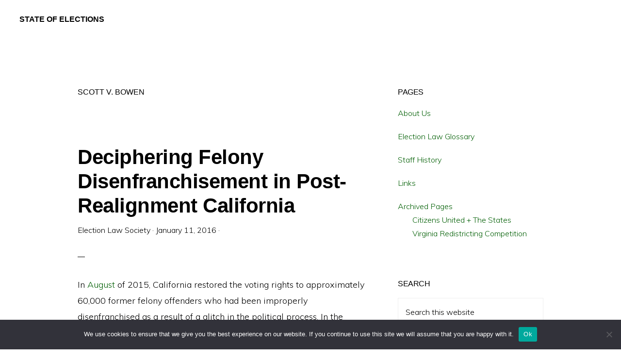

--- FILE ---
content_type: text/html; charset=UTF-8
request_url: https://stateofelections.pages.wm.edu/tag/scott-v-bowen/
body_size: 12158
content:
<!DOCTYPE html>
<html lang="en-US">
<head >
<meta charset="UTF-8" />
		<meta name="robots" content="noindex" />
		<meta name="viewport" content="width=device-width, initial-scale=1" />
<title>Scott v. Bowen</title>
<meta name='robots' content='max-image-preview:large' />
	<style>img:is([sizes="auto" i], [sizes^="auto," i]) { contain-intrinsic-size: 3000px 1500px }</style>
	<link rel='dns-prefetch' href='//fonts.googleapis.com' />
<link rel='dns-prefetch' href='//unpkg.com' />
<link rel="alternate" type="application/rss+xml" title="State of Elections &raquo; Feed" href="https://stateofelections.pages.wm.edu/feed/" />
<link rel="alternate" type="application/rss+xml" title="State of Elections &raquo; Comments Feed" href="https://stateofelections.pages.wm.edu/comments/feed/" />
<link rel="alternate" type="application/rss+xml" title="State of Elections &raquo; Scott v. Bowen Tag Feed" href="https://stateofelections.pages.wm.edu/tag/scott-v-bowen/feed/" />
<link rel="canonical" href="https://stateofelections.pages.wm.edu/tag/scott-v-bowen/" />
<script>
window._wpemojiSettings = {"baseUrl":"https:\/\/s.w.org\/images\/core\/emoji\/15.0.3\/72x72\/","ext":".png","svgUrl":"https:\/\/s.w.org\/images\/core\/emoji\/15.0.3\/svg\/","svgExt":".svg","source":{"concatemoji":"https:\/\/stateofelections.pages.wm.edu\/wp-includes\/js\/wp-emoji-release.min.js?ver=6.7.2"}};
/*! This file is auto-generated */
!function(i,n){var o,s,e;function c(e){try{var t={supportTests:e,timestamp:(new Date).valueOf()};sessionStorage.setItem(o,JSON.stringify(t))}catch(e){}}function p(e,t,n){e.clearRect(0,0,e.canvas.width,e.canvas.height),e.fillText(t,0,0);var t=new Uint32Array(e.getImageData(0,0,e.canvas.width,e.canvas.height).data),r=(e.clearRect(0,0,e.canvas.width,e.canvas.height),e.fillText(n,0,0),new Uint32Array(e.getImageData(0,0,e.canvas.width,e.canvas.height).data));return t.every(function(e,t){return e===r[t]})}function u(e,t,n){switch(t){case"flag":return n(e,"\ud83c\udff3\ufe0f\u200d\u26a7\ufe0f","\ud83c\udff3\ufe0f\u200b\u26a7\ufe0f")?!1:!n(e,"\ud83c\uddfa\ud83c\uddf3","\ud83c\uddfa\u200b\ud83c\uddf3")&&!n(e,"\ud83c\udff4\udb40\udc67\udb40\udc62\udb40\udc65\udb40\udc6e\udb40\udc67\udb40\udc7f","\ud83c\udff4\u200b\udb40\udc67\u200b\udb40\udc62\u200b\udb40\udc65\u200b\udb40\udc6e\u200b\udb40\udc67\u200b\udb40\udc7f");case"emoji":return!n(e,"\ud83d\udc26\u200d\u2b1b","\ud83d\udc26\u200b\u2b1b")}return!1}function f(e,t,n){var r="undefined"!=typeof WorkerGlobalScope&&self instanceof WorkerGlobalScope?new OffscreenCanvas(300,150):i.createElement("canvas"),a=r.getContext("2d",{willReadFrequently:!0}),o=(a.textBaseline="top",a.font="600 32px Arial",{});return e.forEach(function(e){o[e]=t(a,e,n)}),o}function t(e){var t=i.createElement("script");t.src=e,t.defer=!0,i.head.appendChild(t)}"undefined"!=typeof Promise&&(o="wpEmojiSettingsSupports",s=["flag","emoji"],n.supports={everything:!0,everythingExceptFlag:!0},e=new Promise(function(e){i.addEventListener("DOMContentLoaded",e,{once:!0})}),new Promise(function(t){var n=function(){try{var e=JSON.parse(sessionStorage.getItem(o));if("object"==typeof e&&"number"==typeof e.timestamp&&(new Date).valueOf()<e.timestamp+604800&&"object"==typeof e.supportTests)return e.supportTests}catch(e){}return null}();if(!n){if("undefined"!=typeof Worker&&"undefined"!=typeof OffscreenCanvas&&"undefined"!=typeof URL&&URL.createObjectURL&&"undefined"!=typeof Blob)try{var e="postMessage("+f.toString()+"("+[JSON.stringify(s),u.toString(),p.toString()].join(",")+"));",r=new Blob([e],{type:"text/javascript"}),a=new Worker(URL.createObjectURL(r),{name:"wpTestEmojiSupports"});return void(a.onmessage=function(e){c(n=e.data),a.terminate(),t(n)})}catch(e){}c(n=f(s,u,p))}t(n)}).then(function(e){for(var t in e)n.supports[t]=e[t],n.supports.everything=n.supports.everything&&n.supports[t],"flag"!==t&&(n.supports.everythingExceptFlag=n.supports.everythingExceptFlag&&n.supports[t]);n.supports.everythingExceptFlag=n.supports.everythingExceptFlag&&!n.supports.flag,n.DOMReady=!1,n.readyCallback=function(){n.DOMReady=!0}}).then(function(){return e}).then(function(){var e;n.supports.everything||(n.readyCallback(),(e=n.source||{}).concatemoji?t(e.concatemoji):e.wpemoji&&e.twemoji&&(t(e.twemoji),t(e.wpemoji)))}))}((window,document),window._wpemojiSettings);
</script>
		<style type="text/css">
			#wpadminbar #wp-admin-bar-my-networks > .ab-item:first-child:before {
				content: "\f325";
				top: 3px;
			}
		</style>
		<link rel='stylesheet' id='monochrome-pro-css' href='https://stateofelections.pages.wm.edu/wp-content/themes/monochrome-pro/style.css?ver=1.5.0' media='all' />
<style id='monochrome-pro-inline-css'>


		a,
		.entry-meta a:hover,
		.entry-meta a:focus,
		.entry-title a:hover,
		.entry-title a:focus,
		.genesis-nav-menu a:focus,
		.genesis-nav-menu a:hover,
		.genesis-nav-menu .current-menu-item > a,
		.genesis-nav-menu .toggle-header-search:focus,
		.genesis-nav-menu .toggle-header-search:hover,
		.genesis-responsive-menu .genesis-nav-menu a:focus,
		.genesis-responsive-menu .genesis-nav-menu a:hover,
		.sub-menu-toggle:focus,
		.sub-menu-toggle:hover,
		#genesis-mobile-nav-primary:focus,
		#genesis-mobile-nav-primary:hover {
			color: #005e03;
		}

		@media only screen and (max-width: 1023px) {
			.genesis-responsive-menu .genesis-nav-menu a:focus,
			.genesis-responsive-menu .genesis-nav-menu a:hover,
			.genesis-responsive-menu .genesis-nav-menu .sub-menu .menu-item a:focus,
			.genesis-responsive-menu .genesis-nav-menu .sub-menu .menu-item a:hover,
			.genesis-responsive-menu.nav-primary .genesis-nav-menu .sub-menu .current-menu-item > a {
				color: #005e03;
			}
		}

		
		.single .content .entry-content > p:first-of-type {
			font-size: 19px;
			font-style: italic;
			font-weight: 600;
		}
		
</style>
<style id='wp-emoji-styles-inline-css'>

	img.wp-smiley, img.emoji {
		display: inline !important;
		border: none !important;
		box-shadow: none !important;
		height: 1em !important;
		width: 1em !important;
		margin: 0 0.07em !important;
		vertical-align: -0.1em !important;
		background: none !important;
		padding: 0 !important;
	}
</style>
<link rel='stylesheet' id='wp-block-library-css' href='https://stateofelections.pages.wm.edu/wp-includes/css/dist/block-library/style.min.css?ver=6.7.2' media='all' />
<style id='classic-theme-styles-inline-css'>
/*! This file is auto-generated */
.wp-block-button__link{color:#fff;background-color:#32373c;border-radius:9999px;box-shadow:none;text-decoration:none;padding:calc(.667em + 2px) calc(1.333em + 2px);font-size:1.125em}.wp-block-file__button{background:#32373c;color:#fff;text-decoration:none}
</style>
<style id='global-styles-inline-css'>
:root{--wp--preset--aspect-ratio--square: 1;--wp--preset--aspect-ratio--4-3: 4/3;--wp--preset--aspect-ratio--3-4: 3/4;--wp--preset--aspect-ratio--3-2: 3/2;--wp--preset--aspect-ratio--2-3: 2/3;--wp--preset--aspect-ratio--16-9: 16/9;--wp--preset--aspect-ratio--9-16: 9/16;--wp--preset--color--black: #000000;--wp--preset--color--cyan-bluish-gray: #abb8c3;--wp--preset--color--white: #ffffff;--wp--preset--color--pale-pink: #f78da7;--wp--preset--color--vivid-red: #cf2e2e;--wp--preset--color--luminous-vivid-orange: #ff6900;--wp--preset--color--luminous-vivid-amber: #fcb900;--wp--preset--color--light-green-cyan: #7bdcb5;--wp--preset--color--vivid-green-cyan: #00d084;--wp--preset--color--pale-cyan-blue: #8ed1fc;--wp--preset--color--vivid-cyan-blue: #0693e3;--wp--preset--color--vivid-purple: #9b51e0;--wp--preset--color--theme-primary: #005e03;--wp--preset--color--theme-secondary: #0066cc;--wp--preset--gradient--vivid-cyan-blue-to-vivid-purple: linear-gradient(135deg,rgba(6,147,227,1) 0%,rgb(155,81,224) 100%);--wp--preset--gradient--light-green-cyan-to-vivid-green-cyan: linear-gradient(135deg,rgb(122,220,180) 0%,rgb(0,208,130) 100%);--wp--preset--gradient--luminous-vivid-amber-to-luminous-vivid-orange: linear-gradient(135deg,rgba(252,185,0,1) 0%,rgba(255,105,0,1) 100%);--wp--preset--gradient--luminous-vivid-orange-to-vivid-red: linear-gradient(135deg,rgba(255,105,0,1) 0%,rgb(207,46,46) 100%);--wp--preset--gradient--very-light-gray-to-cyan-bluish-gray: linear-gradient(135deg,rgb(238,238,238) 0%,rgb(169,184,195) 100%);--wp--preset--gradient--cool-to-warm-spectrum: linear-gradient(135deg,rgb(74,234,220) 0%,rgb(151,120,209) 20%,rgb(207,42,186) 40%,rgb(238,44,130) 60%,rgb(251,105,98) 80%,rgb(254,248,76) 100%);--wp--preset--gradient--blush-light-purple: linear-gradient(135deg,rgb(255,206,236) 0%,rgb(152,150,240) 100%);--wp--preset--gradient--blush-bordeaux: linear-gradient(135deg,rgb(254,205,165) 0%,rgb(254,45,45) 50%,rgb(107,0,62) 100%);--wp--preset--gradient--luminous-dusk: linear-gradient(135deg,rgb(255,203,112) 0%,rgb(199,81,192) 50%,rgb(65,88,208) 100%);--wp--preset--gradient--pale-ocean: linear-gradient(135deg,rgb(255,245,203) 0%,rgb(182,227,212) 50%,rgb(51,167,181) 100%);--wp--preset--gradient--electric-grass: linear-gradient(135deg,rgb(202,248,128) 0%,rgb(113,206,126) 100%);--wp--preset--gradient--midnight: linear-gradient(135deg,rgb(2,3,129) 0%,rgb(40,116,252) 100%);--wp--preset--font-size--small: 14px;--wp--preset--font-size--medium: 20px;--wp--preset--font-size--large: 22px;--wp--preset--font-size--x-large: 42px;--wp--preset--font-size--normal: 18px;--wp--preset--font-size--larger: 26px;--wp--preset--spacing--20: 0.44rem;--wp--preset--spacing--30: 0.67rem;--wp--preset--spacing--40: 1rem;--wp--preset--spacing--50: 1.5rem;--wp--preset--spacing--60: 2.25rem;--wp--preset--spacing--70: 3.38rem;--wp--preset--spacing--80: 5.06rem;--wp--preset--shadow--natural: 6px 6px 9px rgba(0, 0, 0, 0.2);--wp--preset--shadow--deep: 12px 12px 50px rgba(0, 0, 0, 0.4);--wp--preset--shadow--sharp: 6px 6px 0px rgba(0, 0, 0, 0.2);--wp--preset--shadow--outlined: 6px 6px 0px -3px rgba(255, 255, 255, 1), 6px 6px rgba(0, 0, 0, 1);--wp--preset--shadow--crisp: 6px 6px 0px rgba(0, 0, 0, 1);}:where(.is-layout-flex){gap: 0.5em;}:where(.is-layout-grid){gap: 0.5em;}body .is-layout-flex{display: flex;}.is-layout-flex{flex-wrap: wrap;align-items: center;}.is-layout-flex > :is(*, div){margin: 0;}body .is-layout-grid{display: grid;}.is-layout-grid > :is(*, div){margin: 0;}:where(.wp-block-columns.is-layout-flex){gap: 2em;}:where(.wp-block-columns.is-layout-grid){gap: 2em;}:where(.wp-block-post-template.is-layout-flex){gap: 1.25em;}:where(.wp-block-post-template.is-layout-grid){gap: 1.25em;}.has-black-color{color: var(--wp--preset--color--black) !important;}.has-cyan-bluish-gray-color{color: var(--wp--preset--color--cyan-bluish-gray) !important;}.has-white-color{color: var(--wp--preset--color--white) !important;}.has-pale-pink-color{color: var(--wp--preset--color--pale-pink) !important;}.has-vivid-red-color{color: var(--wp--preset--color--vivid-red) !important;}.has-luminous-vivid-orange-color{color: var(--wp--preset--color--luminous-vivid-orange) !important;}.has-luminous-vivid-amber-color{color: var(--wp--preset--color--luminous-vivid-amber) !important;}.has-light-green-cyan-color{color: var(--wp--preset--color--light-green-cyan) !important;}.has-vivid-green-cyan-color{color: var(--wp--preset--color--vivid-green-cyan) !important;}.has-pale-cyan-blue-color{color: var(--wp--preset--color--pale-cyan-blue) !important;}.has-vivid-cyan-blue-color{color: var(--wp--preset--color--vivid-cyan-blue) !important;}.has-vivid-purple-color{color: var(--wp--preset--color--vivid-purple) !important;}.has-black-background-color{background-color: var(--wp--preset--color--black) !important;}.has-cyan-bluish-gray-background-color{background-color: var(--wp--preset--color--cyan-bluish-gray) !important;}.has-white-background-color{background-color: var(--wp--preset--color--white) !important;}.has-pale-pink-background-color{background-color: var(--wp--preset--color--pale-pink) !important;}.has-vivid-red-background-color{background-color: var(--wp--preset--color--vivid-red) !important;}.has-luminous-vivid-orange-background-color{background-color: var(--wp--preset--color--luminous-vivid-orange) !important;}.has-luminous-vivid-amber-background-color{background-color: var(--wp--preset--color--luminous-vivid-amber) !important;}.has-light-green-cyan-background-color{background-color: var(--wp--preset--color--light-green-cyan) !important;}.has-vivid-green-cyan-background-color{background-color: var(--wp--preset--color--vivid-green-cyan) !important;}.has-pale-cyan-blue-background-color{background-color: var(--wp--preset--color--pale-cyan-blue) !important;}.has-vivid-cyan-blue-background-color{background-color: var(--wp--preset--color--vivid-cyan-blue) !important;}.has-vivid-purple-background-color{background-color: var(--wp--preset--color--vivid-purple) !important;}.has-black-border-color{border-color: var(--wp--preset--color--black) !important;}.has-cyan-bluish-gray-border-color{border-color: var(--wp--preset--color--cyan-bluish-gray) !important;}.has-white-border-color{border-color: var(--wp--preset--color--white) !important;}.has-pale-pink-border-color{border-color: var(--wp--preset--color--pale-pink) !important;}.has-vivid-red-border-color{border-color: var(--wp--preset--color--vivid-red) !important;}.has-luminous-vivid-orange-border-color{border-color: var(--wp--preset--color--luminous-vivid-orange) !important;}.has-luminous-vivid-amber-border-color{border-color: var(--wp--preset--color--luminous-vivid-amber) !important;}.has-light-green-cyan-border-color{border-color: var(--wp--preset--color--light-green-cyan) !important;}.has-vivid-green-cyan-border-color{border-color: var(--wp--preset--color--vivid-green-cyan) !important;}.has-pale-cyan-blue-border-color{border-color: var(--wp--preset--color--pale-cyan-blue) !important;}.has-vivid-cyan-blue-border-color{border-color: var(--wp--preset--color--vivid-cyan-blue) !important;}.has-vivid-purple-border-color{border-color: var(--wp--preset--color--vivid-purple) !important;}.has-vivid-cyan-blue-to-vivid-purple-gradient-background{background: var(--wp--preset--gradient--vivid-cyan-blue-to-vivid-purple) !important;}.has-light-green-cyan-to-vivid-green-cyan-gradient-background{background: var(--wp--preset--gradient--light-green-cyan-to-vivid-green-cyan) !important;}.has-luminous-vivid-amber-to-luminous-vivid-orange-gradient-background{background: var(--wp--preset--gradient--luminous-vivid-amber-to-luminous-vivid-orange) !important;}.has-luminous-vivid-orange-to-vivid-red-gradient-background{background: var(--wp--preset--gradient--luminous-vivid-orange-to-vivid-red) !important;}.has-very-light-gray-to-cyan-bluish-gray-gradient-background{background: var(--wp--preset--gradient--very-light-gray-to-cyan-bluish-gray) !important;}.has-cool-to-warm-spectrum-gradient-background{background: var(--wp--preset--gradient--cool-to-warm-spectrum) !important;}.has-blush-light-purple-gradient-background{background: var(--wp--preset--gradient--blush-light-purple) !important;}.has-blush-bordeaux-gradient-background{background: var(--wp--preset--gradient--blush-bordeaux) !important;}.has-luminous-dusk-gradient-background{background: var(--wp--preset--gradient--luminous-dusk) !important;}.has-pale-ocean-gradient-background{background: var(--wp--preset--gradient--pale-ocean) !important;}.has-electric-grass-gradient-background{background: var(--wp--preset--gradient--electric-grass) !important;}.has-midnight-gradient-background{background: var(--wp--preset--gradient--midnight) !important;}.has-small-font-size{font-size: var(--wp--preset--font-size--small) !important;}.has-medium-font-size{font-size: var(--wp--preset--font-size--medium) !important;}.has-large-font-size{font-size: var(--wp--preset--font-size--large) !important;}.has-x-large-font-size{font-size: var(--wp--preset--font-size--x-large) !important;}
:where(.wp-block-post-template.is-layout-flex){gap: 1.25em;}:where(.wp-block-post-template.is-layout-grid){gap: 1.25em;}
:where(.wp-block-columns.is-layout-flex){gap: 2em;}:where(.wp-block-columns.is-layout-grid){gap: 2em;}
:root :where(.wp-block-pullquote){font-size: 1.5em;line-height: 1.6;}
</style>
<link rel='stylesheet' id='cookie-notice-front-css' href='https://stateofelections.pages.wm.edu/wp-content/plugins/cookie-notice/css/front.min.css?ver=2.5.6' media='all' />
<link rel='stylesheet' id='monochrome-fonts-css' href='//fonts.googleapis.com/css?family=Muli%3A300%2C300i%2C400%2C400i%2C600%2C600i%7COpen+Sans+Condensed%3A300&#038;ver=1.5.0' media='all' />
<link rel='stylesheet' id='monochrome-ionicons-css' href='//unpkg.com/ionicons@4.1.2/dist/css/ionicons.min.css?ver=1.5.0' media='all' />
<link rel='stylesheet' id='monochrome-pro-gutenberg-css' href='https://stateofelections.pages.wm.edu/wp-content/themes/monochrome-pro/lib/gutenberg/front-end.css?ver=1.5.0' media='all' />
<style id='monochrome-pro-gutenberg-inline-css'>
.ab-block-post-grid .ab-post-grid-items .ab-block-post-grid-title a:hover {
	color: #005e03;
}

.site-container .wp-block-button .wp-block-button__link {
	background-color: #0066cc;
}

.wp-block-button .wp-block-button__link:not(.has-background),
.wp-block-button .wp-block-button__link:not(.has-background):focus,
.wp-block-button .wp-block-button__link:not(.has-background):hover {
	color: #ffffff;
}

.site-container .wp-block-button.is-style-outline .wp-block-button__link {
	color: #0066cc;
}

.site-container .wp-block-button.is-style-outline .wp-block-button__link:focus,
.site-container .wp-block-button.is-style-outline .wp-block-button__link:hover {
	color: #2389ef;
}

.site-container .wp-block-pullquote.is-style-solid-color {
	background-color: #0066cc;
}		.site-container .has-small-font-size {
			font-size: 14px;
		}		.site-container .has-normal-font-size {
			font-size: 18px;
		}		.site-container .has-large-font-size {
			font-size: 22px;
		}		.site-container .has-larger-font-size {
			font-size: 26px;
		}		.site-container .has-theme-primary-color,
		.site-container .wp-block-button .wp-block-button__link.has-theme-primary-color,
		.site-container .wp-block-button.is-style-outline .wp-block-button__link.has-theme-primary-color {
			color: #005e03;
		}

		.site-container .has-theme-primary-background-color,
		.site-container .wp-block-button .wp-block-button__link.has-theme-primary-background-color,
		.site-container .wp-block-pullquote.is-style-solid-color.has-theme-primary-background-color {
			background-color: #005e03;
		}		.site-container .has-theme-secondary-color,
		.site-container .wp-block-button .wp-block-button__link.has-theme-secondary-color,
		.site-container .wp-block-button.is-style-outline .wp-block-button__link.has-theme-secondary-color {
			color: #0066cc;
		}

		.site-container .has-theme-secondary-background-color,
		.site-container .wp-block-button .wp-block-button__link.has-theme-secondary-background-color,
		.site-container .wp-block-pullquote.is-style-solid-color.has-theme-secondary-background-color {
			background-color: #0066cc;
		}
</style>
<style id='akismet-widget-style-inline-css'>

			.a-stats {
				--akismet-color-mid-green: #357b49;
				--akismet-color-white: #fff;
				--akismet-color-light-grey: #f6f7f7;

				max-width: 350px;
				width: auto;
			}

			.a-stats * {
				all: unset;
				box-sizing: border-box;
			}

			.a-stats strong {
				font-weight: 600;
			}

			.a-stats a.a-stats__link,
			.a-stats a.a-stats__link:visited,
			.a-stats a.a-stats__link:active {
				background: var(--akismet-color-mid-green);
				border: none;
				box-shadow: none;
				border-radius: 8px;
				color: var(--akismet-color-white);
				cursor: pointer;
				display: block;
				font-family: -apple-system, BlinkMacSystemFont, 'Segoe UI', 'Roboto', 'Oxygen-Sans', 'Ubuntu', 'Cantarell', 'Helvetica Neue', sans-serif;
				font-weight: 500;
				padding: 12px;
				text-align: center;
				text-decoration: none;
				transition: all 0.2s ease;
			}

			/* Extra specificity to deal with TwentyTwentyOne focus style */
			.widget .a-stats a.a-stats__link:focus {
				background: var(--akismet-color-mid-green);
				color: var(--akismet-color-white);
				text-decoration: none;
			}

			.a-stats a.a-stats__link:hover {
				filter: brightness(110%);
				box-shadow: 0 4px 12px rgba(0, 0, 0, 0.06), 0 0 2px rgba(0, 0, 0, 0.16);
			}

			.a-stats .count {
				color: var(--akismet-color-white);
				display: block;
				font-size: 1.5em;
				line-height: 1.4;
				padding: 0 13px;
				white-space: nowrap;
			}
		
</style>
<script id="cookie-notice-front-js-before">
var cnArgs = {"ajaxUrl":"https:\/\/stateofelections.pages.wm.edu\/wp-admin\/admin-ajax.php","nonce":"1d90c57430","hideEffect":"fade","position":"bottom","onScroll":false,"onScrollOffset":100,"onClick":false,"cookieName":"cookie_notice_accepted","cookieTime":2592000,"cookieTimeRejected":2592000,"globalCookie":false,"redirection":false,"cache":false,"revokeCookies":false,"revokeCookiesOpt":"automatic"};
</script>
<script src="https://stateofelections.pages.wm.edu/wp-content/plugins/cookie-notice/js/front.min.js?ver=2.5.6" id="cookie-notice-front-js"></script>
<script src="https://stateofelections.pages.wm.edu/wp-includes/js/jquery/jquery.min.js?ver=3.7.1" id="jquery-core-js"></script>
<script src="https://stateofelections.pages.wm.edu/wp-includes/js/jquery/jquery-migrate.min.js?ver=3.4.1" id="jquery-migrate-js"></script>
<link rel="https://api.w.org/" href="https://stateofelections.pages.wm.edu/wp-json/" /><link rel="alternate" title="JSON" type="application/json" href="https://stateofelections.pages.wm.edu/wp-json/wp/v2/tags/427892" /><link rel="EditURI" type="application/rsd+xml" title="RSD" href="https://stateofelections.pages.wm.edu/xmlrpc.php?rsd" />
<link rel="pingback" href="https://stateofelections.pages.wm.edu/xmlrpc.php" />
<link rel="icon" href="https://stateofelections.pages.wm.edu/wp-content/blogs.dir/322/files/sites/244/2017/08/cropped-76-150x150-1-32x32.png" sizes="32x32" />
<link rel="icon" href="https://stateofelections.pages.wm.edu/wp-content/blogs.dir/322/files/sites/244/2017/08/cropped-76-150x150-1-192x192.png" sizes="192x192" />
<link rel="apple-touch-icon" href="https://stateofelections.pages.wm.edu/wp-content/blogs.dir/322/files/sites/244/2017/08/cropped-76-150x150-1-180x180.png" />
<meta name="msapplication-TileImage" content="https://stateofelections.pages.wm.edu/wp-content/blogs.dir/322/files/sites/244/2017/08/cropped-76-150x150-1-270x270.png" />
</head>
<body class="archive tag tag-scott-v-bowen tag-427892 wp-embed-responsive cookies-not-set header-full-width content-sidebar genesis-breadcrumbs-hidden" itemscope itemtype="https://schema.org/WebPage"><div class="site-container"><ul class="genesis-skip-link"><li><a href="#genesis-content" class="screen-reader-shortcut"> Skip to main content</a></li><li><a href="#genesis-sidebar-primary" class="screen-reader-shortcut"> Skip to primary sidebar</a></li></ul><header class="site-header" itemscope itemtype="https://schema.org/WPHeader"><div class="wrap"><div class="title-area"><p class="site-title" itemprop="headline"><a href="https://stateofelections.pages.wm.edu/">State of Elections</a></p><p class="site-description" itemprop="description">William &amp; Mary Law School | Election Law Society</p></div><div id="header-search-wrap" class="header-search-wrap"><form class="search-form" method="get" action="https://stateofelections.pages.wm.edu/" role="search" itemprop="potentialAction" itemscope itemtype="https://schema.org/SearchAction"><label class="search-form-label screen-reader-text" for="searchform-1">Search this website</label><input class="search-form-input" type="search" name="s" id="searchform-1" placeholder="Search this website" itemprop="query-input"><input class="search-form-submit" type="submit" value="Search"><meta content="https://stateofelections.pages.wm.edu/?s={s}" itemprop="target"></form> <a href="#" role="button" aria-expanded="false" aria-controls="header-search-wrap" class="toggle-header-search close"><span class="screen-reader-text">Hide Search</span><span class="ionicons ion-ios-close"></span></a></div></div></header><div class="site-inner"><div class="content-sidebar-wrap"><main class="content" id="genesis-content"><div class="archive-description taxonomy-archive-description taxonomy-description"><h1 class="archive-title">Scott v. Bowen</h1></div><article class="post-6486 post type-post status-publish format-standard category-all-states category-california tag-aclu tag-alex-padilla tag-american-civil-liberties-union-of-california tag-american-civil-liberties-union-of-new-hampshire tag-art-ii tag-ca-felon-voting tag-california tag-california-constitution tag-california-felon-voting tag-california-state-prison tag-debra-bowen tag-disenfranchise tag-disenfranchisement tag-felon-voting tag-felon-voting-rights tag-lawyers-committee-for-civil-rights tag-legal-services-for-prisoners-with-children tag-overcrowding tag-post-release-community-supervision tag-prcs tag-prison-reform-acts tag-prisoner-registration tag-realignment tag-scott-v-bowen tag-sec-4 tag-state-prison tag-the-realignment-act tag-voting-status entry" aria-label="Deciphering Felony Disenfranchisement in Post-Realignment California" itemscope itemtype="https://schema.org/CreativeWork"><header class="entry-header"><h2 class="entry-title" itemprop="headline"><a class="entry-title-link" rel="bookmark" href="https://stateofelections.pages.wm.edu/2016/01/11/deciphering-felony-disenfranchisement-in-post-realignment-california/">Deciphering Felony Disenfranchisement in Post-Realignment California</a></h2>
<p class="entry-meta"><span class="entry-author" itemprop="author" itemscope itemtype="https://schema.org/Person"><a href="https://stateofelections.pages.wm.edu/author/electls/" class="entry-author-link" rel="author" itemprop="url"><span class="entry-author-name" itemprop="name">Election Law Society</span></a></span> &middot; <time class="entry-time" itemprop="datePublished" datetime="2016-01-11T08:00:01-05:00">January 11, 2016</time> &middot;  </p></header><div class="entry-content" itemprop="text"><p>In <a href="http://www.motherjones.com/politics/2015/08/california-voting-rights-felons">August</a> of 2015, California restored the voting rights to approximately 60,000 former felony offenders who had been improperly disenfranchised as a result of a glitch in the political process. In the whirlwind of California’s recent prison reform acts, these citizens had been inappropriately classified as ineligible to vote in violation of California’s Constitution and election laws. Although the case had already been decided in the voters’ favor by a <a href="http://www.brennancenter.org/legal-work/scott-v-bowen">trial court</a>, it was not until California’s current Secretary of State, Alex Padilla, decided this summer to drop the appeal that these former felony offenders could feel safe registering to vote. But how did such a large number of potential voters end improperly disenfranchised in the first place?</p>
<p> <a href="https://stateofelections.pages.wm.edu/2016/01/11/deciphering-felony-disenfranchisement-in-post-realignment-california/#more-6486" class="more-link">[Read more&#8230;] <span class="screen-reader-text">about Deciphering Felony Disenfranchisement in Post-Realignment California</span></a></p>
</div></article></main><aside class="sidebar sidebar-primary widget-area" role="complementary" aria-label="Primary Sidebar" itemscope itemtype="https://schema.org/WPSideBar" id="genesis-sidebar-primary"><h2 class="genesis-sidebar-title screen-reader-text">Primary Sidebar</h2><section id="pages-2" class="widget widget_pages"><div class="widget-wrap"><h3 class="widgettitle widget-title">Pages</h3>

			<ul>
				<li class="page_item page-item-31"><a href="https://stateofelections.pages.wm.edu/about-us/">About Us</a></li>
<li class="page_item page-item-3974"><a href="https://stateofelections.pages.wm.edu/terms/">Election Law Glossary</a></li>
<li class="page_item page-item-9004"><a href="https://stateofelections.pages.wm.edu/staff-history/">Staff History</a></li>
<li class="page_item page-item-52"><a href="https://stateofelections.pages.wm.edu/links/">Links</a></li>
<li class="page_item page-item-9028 page_item_has_children"><a href="https://stateofelections.pages.wm.edu/archived-pages/">Archived Pages</a>
<ul class='children'>
	<li class="page_item page-item-9032"><a href="https://stateofelections.pages.wm.edu/archived-pages/citizens-united-states/">Citizens United + The States</a></li>
	<li class="page_item page-item-2697"><a href="https://stateofelections.pages.wm.edu/archived-pages/virginia-redistricting-competition/">Virginia Redistricting Competition</a></li>
</ul>
</li>
			</ul>

			</div></section>
<section id="search-2" class="widget widget_search"><div class="widget-wrap"><h3 class="widgettitle widget-title">Search</h3>
<form class="search-form" method="get" action="https://stateofelections.pages.wm.edu/" role="search" itemprop="potentialAction" itemscope itemtype="https://schema.org/SearchAction"><label class="search-form-label screen-reader-text" for="searchform-2">Search this website</label><input class="search-form-input" type="search" name="s" id="searchform-2" placeholder="Search this website" itemprop="query-input"><input class="search-form-submit" type="submit" value="Search"><meta content="https://stateofelections.pages.wm.edu/?s={s}" itemprop="target"></form></div></section>
<section id="categories-591986531" class="widget widget_categories"><div class="widget-wrap"><h3 class="widgettitle widget-title">View Posts by State</h3>
<form action="https://stateofelections.pages.wm.edu" method="get"><label class="screen-reader-text" for="cat">View Posts by State</label><select  name='cat' id='cat' class='postform'>
	<option value='-1'>Select Category</option>
	<option class="level-0" value="3360">Alabama</option>
	<option class="level-0" value="2965">Alaska</option>
	<option class="level-0" value="2952">All States</option>
	<option class="level-0" value="1247">Arizona</option>
	<option class="level-0" value="3321">Arkansas</option>
	<option class="level-0" value="46569">Blog Information</option>
	<option class="level-0" value="911">California</option>
	<option class="level-0" value="3212">Colorado</option>
	<option class="level-0" value="3168">Connecticut</option>
	<option class="level-0" value="2828">Delaware</option>
	<option class="level-0" value="779">Florida</option>
	<option class="level-0" value="3127">Georgia</option>
	<option class="level-0" value="427570">Guam</option>
	<option class="level-0" value="2967">Hawaii</option>
	<option class="level-0" value="3214">Idaho</option>
	<option class="level-0" value="3081">Illinois</option>
	<option class="level-0" value="3213">Indiana</option>
	<option class="level-0" value="3128">Iowa</option>
	<option class="level-0" value="3446">Kansas</option>
	<option class="level-0" value="2962">Kentucky</option>
	<option class="level-0" value="2944">Louisiana</option>
	<option class="level-0" value="2826">Maine</option>
	<option class="level-0" value="2684">Maryland</option>
	<option class="level-0" value="2939">Massachusetts</option>
	<option class="level-0" value="2081">Michigan</option>
	<option class="level-0" value="1644">Minnesota</option>
	<option class="level-0" value="3445">Mississippi</option>
	<option class="level-0" value="3476">Missouri</option>
	<option class="level-0" value="3211">Montana</option>
	<option class="level-0" value="3670">Nebraska</option>
	<option class="level-0" value="7870">Nevada</option>
	<option class="level-0" value="3216">New Hampshire</option>
	<option class="level-0" value="2935">New Jersey</option>
	<option class="level-0" value="3480">New Mexico</option>
	<option class="level-0" value="2268">New York</option>
	<option class="level-0" value="22477">New Zealand</option>
	<option class="level-0" value="1680">North Carolina</option>
	<option class="level-0" value="35893">North Dakota</option>
	<option class="level-0" value="427574">Northern Marina Islands</option>
	<option class="level-0" value="2773">Ohio</option>
	<option class="level-0" value="2774">Oklahoma</option>
	<option class="level-0" value="2875">Opinion</option>
	<option class="level-0" value="2937">Oregon</option>
	<option class="level-0" value="2827">Pennsylvania</option>
	<option class="level-0" value="3942">Puerto Rico</option>
	<option class="level-0" value="3169">Rhode Island</option>
	<option class="level-0" value="2829">South Carolina</option>
	<option class="level-0" value="3477">South Dakota</option>
	<option class="level-0" value="2957">Tennessee</option>
	<option class="level-0" value="3126">Texas</option>
	<option class="level-0" value="427568">U.S. Territories</option>
	<option class="level-0" value="427572">U.S. Virgin Islands</option>
	<option class="level-0" value="1">Uncategorized</option>
	<option class="level-0" value="3084">Utah</option>
	<option class="level-0" value="3410">Vermont</option>
	<option class="level-0" value="781">Virginia</option>
	<option class="level-0" value="2936">Washington</option>
	<option class="level-0" value="3481">Washington D.C.</option>
	<option class="level-0" value="3478">West Virginia</option>
	<option class="level-0" value="3106">Wisconsin</option>
	<option class="level-0" value="3215">Wyoming</option>
</select>
</form><script>
(function() {
	var dropdown = document.getElementById( "cat" );
	function onCatChange() {
		if ( dropdown.options[ dropdown.selectedIndex ].value > 0 ) {
			dropdown.parentNode.submit();
		}
	}
	dropdown.onchange = onCatChange;
})();
</script>
</div></section>
<section id="archives-2" class="widget widget_archive"><div class="widget-wrap"><h3 class="widgettitle widget-title">Archives</h3>
		<label class="screen-reader-text" for="archives-dropdown-2">Archives</label>
		<select id="archives-dropdown-2" name="archive-dropdown">
			
			<option value="">Select Month</option>
				<option value='https://stateofelections.pages.wm.edu/2023/03/'> March 2023 </option>
	<option value='https://stateofelections.pages.wm.edu/2023/02/'> February 2023 </option>
	<option value='https://stateofelections.pages.wm.edu/2023/01/'> January 2023 </option>
	<option value='https://stateofelections.pages.wm.edu/2022/12/'> December 2022 </option>
	<option value='https://stateofelections.pages.wm.edu/2022/11/'> November 2022 </option>
	<option value='https://stateofelections.pages.wm.edu/2022/10/'> October 2022 </option>
	<option value='https://stateofelections.pages.wm.edu/2022/04/'> April 2022 </option>
	<option value='https://stateofelections.pages.wm.edu/2022/03/'> March 2022 </option>
	<option value='https://stateofelections.pages.wm.edu/2022/02/'> February 2022 </option>
	<option value='https://stateofelections.pages.wm.edu/2022/01/'> January 2022 </option>
	<option value='https://stateofelections.pages.wm.edu/2021/12/'> December 2021 </option>
	<option value='https://stateofelections.pages.wm.edu/2021/11/'> November 2021 </option>
	<option value='https://stateofelections.pages.wm.edu/2021/10/'> October 2021 </option>
	<option value='https://stateofelections.pages.wm.edu/2021/01/'> January 2021 </option>
	<option value='https://stateofelections.pages.wm.edu/2020/12/'> December 2020 </option>
	<option value='https://stateofelections.pages.wm.edu/2020/11/'> November 2020 </option>
	<option value='https://stateofelections.pages.wm.edu/2020/10/'> October 2020 </option>
	<option value='https://stateofelections.pages.wm.edu/2020/09/'> September 2020 </option>
	<option value='https://stateofelections.pages.wm.edu/2020/07/'> July 2020 </option>
	<option value='https://stateofelections.pages.wm.edu/2020/04/'> April 2020 </option>
	<option value='https://stateofelections.pages.wm.edu/2020/03/'> March 2020 </option>
	<option value='https://stateofelections.pages.wm.edu/2020/02/'> February 2020 </option>
	<option value='https://stateofelections.pages.wm.edu/2020/01/'> January 2020 </option>
	<option value='https://stateofelections.pages.wm.edu/2019/12/'> December 2019 </option>
	<option value='https://stateofelections.pages.wm.edu/2019/11/'> November 2019 </option>
	<option value='https://stateofelections.pages.wm.edu/2019/10/'> October 2019 </option>
	<option value='https://stateofelections.pages.wm.edu/2019/04/'> April 2019 </option>
	<option value='https://stateofelections.pages.wm.edu/2019/03/'> March 2019 </option>
	<option value='https://stateofelections.pages.wm.edu/2019/02/'> February 2019 </option>
	<option value='https://stateofelections.pages.wm.edu/2019/01/'> January 2019 </option>
	<option value='https://stateofelections.pages.wm.edu/2018/12/'> December 2018 </option>
	<option value='https://stateofelections.pages.wm.edu/2018/11/'> November 2018 </option>
	<option value='https://stateofelections.pages.wm.edu/2018/10/'> October 2018 </option>
	<option value='https://stateofelections.pages.wm.edu/2018/04/'> April 2018 </option>
	<option value='https://stateofelections.pages.wm.edu/2018/03/'> March 2018 </option>
	<option value='https://stateofelections.pages.wm.edu/2018/02/'> February 2018 </option>
	<option value='https://stateofelections.pages.wm.edu/2018/01/'> January 2018 </option>
	<option value='https://stateofelections.pages.wm.edu/2017/12/'> December 2017 </option>
	<option value='https://stateofelections.pages.wm.edu/2017/11/'> November 2017 </option>
	<option value='https://stateofelections.pages.wm.edu/2017/10/'> October 2017 </option>
	<option value='https://stateofelections.pages.wm.edu/2017/08/'> August 2017 </option>
	<option value='https://stateofelections.pages.wm.edu/2017/03/'> March 2017 </option>
	<option value='https://stateofelections.pages.wm.edu/2017/02/'> February 2017 </option>
	<option value='https://stateofelections.pages.wm.edu/2017/01/'> January 2017 </option>
	<option value='https://stateofelections.pages.wm.edu/2016/12/'> December 2016 </option>
	<option value='https://stateofelections.pages.wm.edu/2016/11/'> November 2016 </option>
	<option value='https://stateofelections.pages.wm.edu/2016/10/'> October 2016 </option>
	<option value='https://stateofelections.pages.wm.edu/2016/09/'> September 2016 </option>
	<option value='https://stateofelections.pages.wm.edu/2016/08/'> August 2016 </option>
	<option value='https://stateofelections.pages.wm.edu/2016/04/'> April 2016 </option>
	<option value='https://stateofelections.pages.wm.edu/2016/03/'> March 2016 </option>
	<option value='https://stateofelections.pages.wm.edu/2016/02/'> February 2016 </option>
	<option value='https://stateofelections.pages.wm.edu/2016/01/'> January 2016 </option>
	<option value='https://stateofelections.pages.wm.edu/2015/12/'> December 2015 </option>
	<option value='https://stateofelections.pages.wm.edu/2015/11/'> November 2015 </option>
	<option value='https://stateofelections.pages.wm.edu/2015/10/'> October 2015 </option>
	<option value='https://stateofelections.pages.wm.edu/2015/09/'> September 2015 </option>
	<option value='https://stateofelections.pages.wm.edu/2015/07/'> July 2015 </option>
	<option value='https://stateofelections.pages.wm.edu/2015/04/'> April 2015 </option>
	<option value='https://stateofelections.pages.wm.edu/2015/03/'> March 2015 </option>
	<option value='https://stateofelections.pages.wm.edu/2015/02/'> February 2015 </option>
	<option value='https://stateofelections.pages.wm.edu/2015/01/'> January 2015 </option>
	<option value='https://stateofelections.pages.wm.edu/2014/12/'> December 2014 </option>
	<option value='https://stateofelections.pages.wm.edu/2014/11/'> November 2014 </option>
	<option value='https://stateofelections.pages.wm.edu/2014/10/'> October 2014 </option>
	<option value='https://stateofelections.pages.wm.edu/2014/09/'> September 2014 </option>
	<option value='https://stateofelections.pages.wm.edu/2014/07/'> July 2014 </option>
	<option value='https://stateofelections.pages.wm.edu/2014/04/'> April 2014 </option>
	<option value='https://stateofelections.pages.wm.edu/2014/02/'> February 2014 </option>
	<option value='https://stateofelections.pages.wm.edu/2014/01/'> January 2014 </option>
	<option value='https://stateofelections.pages.wm.edu/2013/12/'> December 2013 </option>
	<option value='https://stateofelections.pages.wm.edu/2013/11/'> November 2013 </option>
	<option value='https://stateofelections.pages.wm.edu/2013/10/'> October 2013 </option>
	<option value='https://stateofelections.pages.wm.edu/2013/07/'> July 2013 </option>
	<option value='https://stateofelections.pages.wm.edu/2013/06/'> June 2013 </option>
	<option value='https://stateofelections.pages.wm.edu/2013/05/'> May 2013 </option>
	<option value='https://stateofelections.pages.wm.edu/2013/04/'> April 2013 </option>
	<option value='https://stateofelections.pages.wm.edu/2013/03/'> March 2013 </option>
	<option value='https://stateofelections.pages.wm.edu/2013/02/'> February 2013 </option>
	<option value='https://stateofelections.pages.wm.edu/2013/01/'> January 2013 </option>
	<option value='https://stateofelections.pages.wm.edu/2012/12/'> December 2012 </option>
	<option value='https://stateofelections.pages.wm.edu/2012/11/'> November 2012 </option>
	<option value='https://stateofelections.pages.wm.edu/2012/10/'> October 2012 </option>
	<option value='https://stateofelections.pages.wm.edu/2012/09/'> September 2012 </option>
	<option value='https://stateofelections.pages.wm.edu/2012/07/'> July 2012 </option>
	<option value='https://stateofelections.pages.wm.edu/2012/06/'> June 2012 </option>
	<option value='https://stateofelections.pages.wm.edu/2012/05/'> May 2012 </option>
	<option value='https://stateofelections.pages.wm.edu/2012/04/'> April 2012 </option>
	<option value='https://stateofelections.pages.wm.edu/2012/03/'> March 2012 </option>
	<option value='https://stateofelections.pages.wm.edu/2012/02/'> February 2012 </option>
	<option value='https://stateofelections.pages.wm.edu/2012/01/'> January 2012 </option>
	<option value='https://stateofelections.pages.wm.edu/2011/12/'> December 2011 </option>
	<option value='https://stateofelections.pages.wm.edu/2011/11/'> November 2011 </option>
	<option value='https://stateofelections.pages.wm.edu/2011/10/'> October 2011 </option>
	<option value='https://stateofelections.pages.wm.edu/2011/09/'> September 2011 </option>
	<option value='https://stateofelections.pages.wm.edu/2011/05/'> May 2011 </option>
	<option value='https://stateofelections.pages.wm.edu/2011/04/'> April 2011 </option>
	<option value='https://stateofelections.pages.wm.edu/2011/03/'> March 2011 </option>
	<option value='https://stateofelections.pages.wm.edu/2011/02/'> February 2011 </option>
	<option value='https://stateofelections.pages.wm.edu/2011/01/'> January 2011 </option>
	<option value='https://stateofelections.pages.wm.edu/2010/12/'> December 2010 </option>
	<option value='https://stateofelections.pages.wm.edu/2010/11/'> November 2010 </option>
	<option value='https://stateofelections.pages.wm.edu/2010/10/'> October 2010 </option>
	<option value='https://stateofelections.pages.wm.edu/2010/09/'> September 2010 </option>
	<option value='https://stateofelections.pages.wm.edu/2010/08/'> August 2010 </option>
	<option value='https://stateofelections.pages.wm.edu/2010/07/'> July 2010 </option>
	<option value='https://stateofelections.pages.wm.edu/2010/06/'> June 2010 </option>
	<option value='https://stateofelections.pages.wm.edu/2010/05/'> May 2010 </option>
	<option value='https://stateofelections.pages.wm.edu/2010/04/'> April 2010 </option>
	<option value='https://stateofelections.pages.wm.edu/2010/03/'> March 2010 </option>
	<option value='https://stateofelections.pages.wm.edu/2010/02/'> February 2010 </option>
	<option value='https://stateofelections.pages.wm.edu/2010/01/'> January 2010 </option>
	<option value='https://stateofelections.pages.wm.edu/2009/12/'> December 2009 </option>
	<option value='https://stateofelections.pages.wm.edu/2009/11/'> November 2009 </option>

		</select>

			<script>
(function() {
	var dropdown = document.getElementById( "archives-dropdown-2" );
	function onSelectChange() {
		if ( dropdown.options[ dropdown.selectedIndex ].value !== '' ) {
			document.location.href = this.options[ this.selectedIndex ].value;
		}
	}
	dropdown.onchange = onSelectChange;
})();
</script>
</div></section>
<section id="tag_cloud-2" class="widget widget_tag_cloud"><div class="widget-wrap"><h3 class="widgettitle widget-title">Tags</h3>
<div class="tagcloud"><a href="https://stateofelections.pages.wm.edu/tag/2016-election/" class="tag-cloud-link tag-link-809232 tag-link-position-1" style="font-size: 11.879518072289pt;" aria-label="2016 Election (25 items)">2016 Election</a>
<a href="https://stateofelections.pages.wm.edu/tag/2020-election/" class="tag-cloud-link tag-link-1043218 tag-link-position-2" style="font-size: 16.771084337349pt;" aria-label="2020 Election (49 items)">2020 Election</a>
<a href="https://stateofelections.pages.wm.edu/tag/absentee-ballots/" class="tag-cloud-link tag-link-714900 tag-link-position-3" style="font-size: 8.3373493975904pt;" aria-label="Absentee ballots (15 items)">Absentee ballots</a>
<a href="https://stateofelections.pages.wm.edu/tag/absentee-voting/" class="tag-cloud-link tag-link-427746 tag-link-position-4" style="font-size: 14.746987951807pt;" aria-label="absentee voting (37 items)">absentee voting</a>
<a href="https://stateofelections.pages.wm.edu/tag/ballot-access/" class="tag-cloud-link tag-link-3390 tag-link-position-5" style="font-size: 11.373493975904pt;" aria-label="Ballot Access (23 items)">Ballot Access</a>
<a href="https://stateofelections.pages.wm.edu/tag/ballot-initiative/" class="tag-cloud-link tag-link-17340 tag-link-position-6" style="font-size: 8.3373493975904pt;" aria-label="ballot initiative (15 items)">ballot initiative</a>
<a href="https://stateofelections.pages.wm.edu/tag/campaign-finance/" class="tag-cloud-link tag-link-3125 tag-link-position-7" style="font-size: 18.963855421687pt;" aria-label="Campaign Finance (67 items)">Campaign Finance</a>
<a href="https://stateofelections.pages.wm.edu/tag/citizens-united/" class="tag-cloud-link tag-link-3124 tag-link-position-8" style="font-size: 16.096385542169pt;" aria-label="Citizens United (45 items)">Citizens United</a>
<a href="https://stateofelections.pages.wm.edu/tag/colorado/" class="tag-cloud-link tag-link-714710 tag-link-position-9" style="font-size: 8.3373493975904pt;" aria-label="Colorado (15 items)">Colorado</a>
<a href="https://stateofelections.pages.wm.edu/tag/disenfranchise/" class="tag-cloud-link tag-link-2964 tag-link-position-10" style="font-size: 10.361445783133pt;" aria-label="Disenfranchise (20 items)">Disenfranchise</a>
<a href="https://stateofelections.pages.wm.edu/tag/disenfranchisement/" class="tag-cloud-link tag-link-1631 tag-link-position-11" style="font-size: 9.3493975903614pt;" aria-label="disenfranchisement (17 items)">disenfranchisement</a>
<a href="https://stateofelections.pages.wm.edu/tag/early-voting/" class="tag-cloud-link tag-link-7812 tag-link-position-12" style="font-size: 13.060240963855pt;" aria-label="Early Voting (29 items)">Early Voting</a>
<a href="https://stateofelections.pages.wm.edu/tag/election-2016/" class="tag-cloud-link tag-link-427406 tag-link-position-13" style="font-size: 13.734939759036pt;" aria-label="Election 2016 (32 items)">Election 2016</a>
<a href="https://stateofelections.pages.wm.edu/tag/electronic-voting/" class="tag-cloud-link tag-link-2958 tag-link-position-14" style="font-size: 8pt;" aria-label="Electronic Voting (14 items)">Electronic Voting</a>
<a href="https://stateofelections.pages.wm.edu/tag/felon-voting-rights/" class="tag-cloud-link tag-link-2963 tag-link-position-15" style="font-size: 12.21686746988pt;" aria-label="Felon Voting Rights (26 items)">Felon Voting Rights</a>
<a href="https://stateofelections.pages.wm.edu/tag/first-amendment/" class="tag-cloud-link tag-link-1612 tag-link-position-16" style="font-size: 13.903614457831pt;" aria-label="First Amendment (33 items)">First Amendment</a>
<a href="https://stateofelections.pages.wm.edu/tag/gerrymandering/" class="tag-cloud-link tag-link-2931 tag-link-position-17" style="font-size: 16.602409638554pt;" aria-label="Gerrymandering (48 items)">Gerrymandering</a>
<a href="https://stateofelections.pages.wm.edu/tag/in-depth-article/" class="tag-cloud-link tag-link-46641 tag-link-position-18" style="font-size: 16.939759036145pt;" aria-label="in-depth article (50 items)">in-depth article</a>
<a href="https://stateofelections.pages.wm.edu/tag/judicial-elections/" class="tag-cloud-link tag-link-3479 tag-link-position-19" style="font-size: 10.024096385542pt;" aria-label="judicial elections (19 items)">judicial elections</a>
<a href="https://stateofelections.pages.wm.edu/tag/mail-in-voting/" class="tag-cloud-link tag-link-1083242 tag-link-position-20" style="font-size: 8.8433734939759pt;" aria-label="mail-in voting (16 items)">mail-in voting</a>
<a href="https://stateofelections.pages.wm.edu/tag/national-voter-registration-act/" class="tag-cloud-link tag-link-46575 tag-link-position-21" style="font-size: 8pt;" aria-label="National Voter Registration Act (14 items)">National Voter Registration Act</a>
<a href="https://stateofelections.pages.wm.edu/tag/north-carolina/" class="tag-cloud-link tag-link-714666 tag-link-position-22" style="font-size: 8.8433734939759pt;" aria-label="North Carolina (16 items)">North Carolina</a>
<a href="https://stateofelections.pages.wm.edu/tag/photo-id/" class="tag-cloud-link tag-link-3361 tag-link-position-23" style="font-size: 13.060240963855pt;" aria-label="photo ID (29 items)">photo ID</a>
<a href="https://stateofelections.pages.wm.edu/tag/primary-election/" class="tag-cloud-link tag-link-7818 tag-link-position-24" style="font-size: 8pt;" aria-label="primary election (14 items)">primary election</a>
<a href="https://stateofelections.pages.wm.edu/tag/redistricting/" class="tag-cloud-link tag-link-2929 tag-link-position-25" style="font-size: 22pt;" aria-label="Redistricting (102 items)">Redistricting</a>
<a href="https://stateofelections.pages.wm.edu/tag/referendum/" class="tag-cloud-link tag-link-3374 tag-link-position-26" style="font-size: 8pt;" aria-label="Referendum (14 items)">Referendum</a>
<a href="https://stateofelections.pages.wm.edu/tag/registration/" class="tag-cloud-link tag-link-816 tag-link-position-27" style="font-size: 10.698795180723pt;" aria-label="Registration (21 items)">Registration</a>
<a href="https://stateofelections.pages.wm.edu/tag/secretary-of-state/" class="tag-cloud-link tag-link-3384 tag-link-position-28" style="font-size: 8pt;" aria-label="Secretary of State (14 items)">Secretary of State</a>
<a href="https://stateofelections.pages.wm.edu/tag/state-of-elections/" class="tag-cloud-link tag-link-916700 tag-link-position-29" style="font-size: 9.3493975903614pt;" aria-label="state of elections (17 items)">state of elections</a>
<a href="https://stateofelections.pages.wm.edu/tag/supreme-court/" class="tag-cloud-link tag-link-477 tag-link-position-30" style="font-size: 10.024096385542pt;" aria-label="Supreme Court (19 items)">Supreme Court</a>
<a href="https://stateofelections.pages.wm.edu/tag/texas/" class="tag-cloud-link tag-link-714702 tag-link-position-31" style="font-size: 9.3493975903614pt;" aria-label="Texas (17 items)">Texas</a>
<a href="https://stateofelections.pages.wm.edu/tag/virginia/" class="tag-cloud-link tag-link-714658 tag-link-position-32" style="font-size: 13.060240963855pt;" aria-label="Virginia (29 items)">Virginia</a>
<a href="https://stateofelections.pages.wm.edu/tag/vote-by-mail/" class="tag-cloud-link tag-link-3281 tag-link-position-33" style="font-size: 11.373493975904pt;" aria-label="Vote by mail (23 items)">Vote by mail</a>
<a href="https://stateofelections.pages.wm.edu/tag/voter-fraud/" class="tag-cloud-link tag-link-17345 tag-link-position-34" style="font-size: 15.590361445783pt;" aria-label="Voter Fraud (42 items)">Voter Fraud</a>
<a href="https://stateofelections.pages.wm.edu/tag/voter-id/" class="tag-cloud-link tag-link-46609 tag-link-position-35" style="font-size: 17.78313253012pt;" aria-label="Voter ID (57 items)">Voter ID</a>
<a href="https://stateofelections.pages.wm.edu/tag/voter-identification/" class="tag-cloud-link tag-link-7830 tag-link-position-36" style="font-size: 12.722891566265pt;" aria-label="Voter Identification (28 items)">Voter Identification</a>
<a href="https://stateofelections.pages.wm.edu/tag/voter-registration/" class="tag-cloud-link tag-link-17354 tag-link-position-37" style="font-size: 15.590361445783pt;" aria-label="voter registration (42 items)">voter registration</a>
<a href="https://stateofelections.pages.wm.edu/tag/voter-turnout/" class="tag-cloud-link tag-link-7875 tag-link-position-38" style="font-size: 10.698795180723pt;" aria-label="Voter Turnout (21 items)">Voter Turnout</a>
<a href="https://stateofelections.pages.wm.edu/tag/voting/" class="tag-cloud-link tag-link-101580 tag-link-position-39" style="font-size: 9.6867469879518pt;" aria-label="voting (18 items)">voting</a>
<a href="https://stateofelections.pages.wm.edu/tag/voting-and-covid/" class="tag-cloud-link tag-link-1083238 tag-link-position-40" style="font-size: 11.036144578313pt;" aria-label="voting and COVID (22 items)">voting and COVID</a>
<a href="https://stateofelections.pages.wm.edu/tag/voting-machines/" class="tag-cloud-link tag-link-3223 tag-link-position-41" style="font-size: 11.036144578313pt;" aria-label="Voting Machines (22 items)">Voting Machines</a>
<a href="https://stateofelections.pages.wm.edu/tag/voting-rights/" class="tag-cloud-link tag-link-23590 tag-link-position-42" style="font-size: 14.409638554217pt;" aria-label="Voting Rights (35 items)">Voting Rights</a>
<a href="https://stateofelections.pages.wm.edu/tag/voting-rights-act/" class="tag-cloud-link tag-link-3170 tag-link-position-43" style="font-size: 17.614457831325pt;" aria-label="Voting Rights Act (55 items)">Voting Rights Act</a>
<a href="https://stateofelections.pages.wm.edu/tag/vra/" class="tag-cloud-link tag-link-46708 tag-link-position-44" style="font-size: 9.6867469879518pt;" aria-label="VRA (18 items)">VRA</a>
<a href="https://stateofelections.pages.wm.edu/tag/william-mary/" class="tag-cloud-link tag-link-1127 tag-link-position-45" style="font-size: 8.3373493975904pt;" aria-label="William &amp; Mary (15 items)">William &amp; Mary</a></div>
</div></section>
<section id="block-11" class="widget widget_block"><div class="widget-wrap">
<div class="wp-block-group"><div class="wp-block-group__inner-container is-layout-flow wp-block-group-is-layout-flow"></div></div>
</div></section>
<section id="linkcat-2" class="widget widget_links"><div class="widget-wrap"><h3 class="widgettitle widget-title">Blogroll</h3>

	<ul class='xoxo blogroll'>
<li><a href="http://www.electionlawissues.org/">Election Law Issues</a></li>
<li><a href="http://law.wm.edu/" rel="noopener" target="_blank">William &amp; Mary Law School</a></li>
<li><a href="http://flathatnews.com/2013/01/28/virginia-redistricting-bill-to-alter-williamsburgs-district/" title="Election Law Society Faculty Advisor Rebecca Green was interviewed in the Flat Hat, William &amp; Mary&#8217;s Student Weekly, about what state redistricting would mean for Williamsburg&#8217;s representation.">Williamsburg Redistricting &#8211; &quot;The Flat Hat&quot; article</a></li>

	</ul>
</div></section>

<section id="linkcat-192" class="widget widget_links"><div class="widget-wrap"><h3 class="widgettitle widget-title">Friends</h3>

	<ul class='xoxo blogroll'>
<li><a href="http://law.wm.edu/academics/intellectuallife/researchcenters/electionlaw/index.php">W&amp;M Election Law Program</a></li>

	</ul>
</div></section>

<section id="block-14" class="widget widget_block widget_text"><div class="widget-wrap">
<p></p>
</div></section>
<section id="text-3" class="widget widget_text"><div class="widget-wrap"><h3 class="widgettitle widget-title">Contact Information:                                    </h3>
			<div class="textwidget"><p>To contact us, send an email to<br />
wmstateofelections@gmail.com </p>
</div>
		</div></section>
<section id="text-2" class="widget widget_text"><div class="widget-wrap"><h3 class="widgettitle widget-title">Current Editorial Staff</h3>
			<div class="textwidget"><p>Brendan W. Clark &#8217;24, Editor-in-Chief<br />
Rachel Clyburn &#8217;24, Editor-in-Chief</p>
</div>
		</div></section>
</aside></div></div></div><footer class="site-footer" itemscope itemtype="https://schema.org/WPFooter"><div class="wrap"><p><a class="footer-logo-link" href="https://stateofelections.pages.wm.edu/"><img class="footer-logo" src="https://stateofelections.pages.wm.edu/wp-content/themes/monochrome-pro/images/logo-white.png" alt="State of Elections" /></a></p><p>Copyright &#x000A9;&nbsp;2026 · <a href="https://my.studiopress.com/themes/monochrome/">Monochrome Pro</a> on <a href="https://www.studiopress.com/">Genesis Framework</a> · <a href="https://wordpress.org/">WordPress</a> · <a href="https://stateofelections.pages.wm.edu/wp-login.php">Log in</a></p></div></footer><script src="https://stateofelections.pages.wm.edu/wp-includes/js/hoverIntent.min.js?ver=1.10.2" id="hoverIntent-js"></script>
<script src="https://stateofelections.pages.wm.edu/wp-content/themes/genesis/lib/js/menu/superfish.min.js?ver=1.7.10" id="superfish-js"></script>
<script src="https://stateofelections.pages.wm.edu/wp-content/themes/genesis/lib/js/menu/superfish.args.min.js?ver=3.3.3" id="superfish-args-js"></script>
<script src="https://stateofelections.pages.wm.edu/wp-content/themes/genesis/lib/js/skip-links.min.js?ver=3.3.3" id="skip-links-js"></script>
<script src="https://stateofelections.pages.wm.edu/wp-content/themes/monochrome-pro/js/global.js?ver=1.0.0" id="monochrome-global-script-js"></script>
<script src="https://stateofelections.pages.wm.edu/wp-content/themes/monochrome-pro/js/block-effects.js?ver=1.0.0" id="monochrome-block-effects-js"></script>
<script id="monochrome-responsive-menu-js-extra">
var genesis_responsive_menu = {"mainMenu":"Menu","menuIconClass":"ionicons-before ion-ios-menu","subMenu":"Submenu","subMenuIconClass":"ionicons-before ion-ios-arrow-down","menuClasses":{"combine":[],"others":[".nav-primary"]}};
</script>
<script src="https://stateofelections.pages.wm.edu/wp-content/themes/monochrome-pro/js/responsive-menus.min.js?ver=1.5.0" id="monochrome-responsive-menu-js"></script>

		<!-- Cookie Notice plugin v2.5.6 by Hu-manity.co https://hu-manity.co/ -->
		<div id="cookie-notice" role="dialog" class="cookie-notice-hidden cookie-revoke-hidden cn-position-bottom" aria-label="Cookie Notice" style="background-color: rgba(50,50,58,1);"><div class="cookie-notice-container" style="color: #fff"><span id="cn-notice-text" class="cn-text-container">We use cookies to ensure that we give you the best experience on our website. If you continue to use this site we will assume that you are happy with it.</span><span id="cn-notice-buttons" class="cn-buttons-container"><a href="#" id="cn-accept-cookie" data-cookie-set="accept" class="cn-set-cookie cn-button" aria-label="Ok" style="background-color: #00a99d">Ok</a></span><span id="cn-close-notice" data-cookie-set="accept" class="cn-close-icon" title="No"></span></div>
			
		</div>
		<!-- / Cookie Notice plugin --></body></html>
